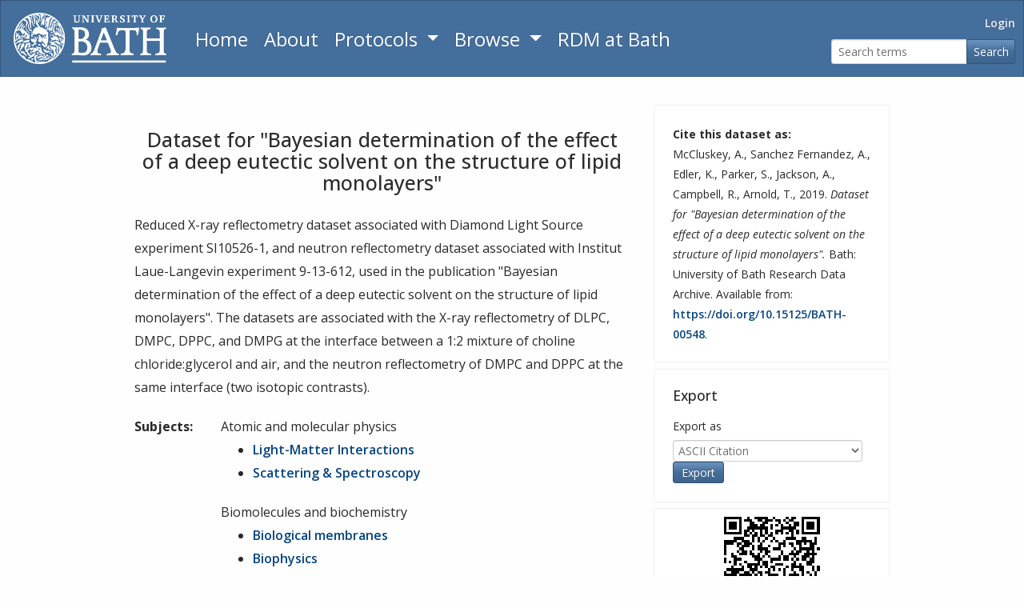

--- FILE ---
content_type: text/html; charset=utf-8
request_url: https://researchdata.bath.ac.uk/548/
body_size: 8710
content:
<!DOCTYPE html>
<html xmlns="http://www.w3.org/1999/xhtml" lang="en" ng-app="eprintsApp">
  <head>
    <meta http-equiv="X-UA-Compatible" content="IE=edge" />
    <meta name="viewport" content="width=device-width, initial-scale=1" />
    <title> Dataset for "Bayesian determination of the effect of a deep eutectic solvent on the structure of lipid monolayers"  - University of Bath Research Data Archive</title>
    <link rel="icon" href="/favicon.ico" type="image/x-icon" />
    <link rel="shortcut icon" href="/favicon.ico" type="image/x-icon" />
    <link rel="preconnect" href="https://fonts.googleapis.com" />
    <link rel="preconnect" href="https://fonts.gstatic.com" crossorigin="crossorigin" />
    <link rel="stylesheet" href="https://fonts.googleapis.com/css2?family=Open+Sans:ital,wght@0,300..800;1,300..800&amp;display=swap" />
    <meta content="548" name="eprints.eprintid" />
<meta content="122" name="eprints.rev_number" />
<meta content="archive" name="eprints.eprint_status" />
<meta name="eprints.userid" content="6573" />
<meta content="disk0/00/00/05/48" name="eprints.dir" />
<meta name="eprints.datestamp" content="2018-09-12 08:49:23" />
<meta content="2024-07-22 09:08:16" name="eprints.lastmod" />
<meta content="2019-02-26 09:30:07" name="eprints.status_changed" />
<meta content="data_collection" name="eprints.type" />
<meta content="show" name="eprints.metadata_visibility" />
<meta content="McCluskey, Andrew" name="eprints.creators_name" />
<meta content="Sanchez Fernandez, Adrian" name="eprints.creators_name" />
<meta name="eprints.creators_name" content="Edler, Karen" />
<meta content="Parker, Stephen" name="eprints.creators_name" />
<meta content="Jackson, Andrew" name="eprints.creators_name" />
<meta name="eprints.creators_name" content="Campbell, Richard" />
<meta name="eprints.creators_name" content="Arnold, Thomas" />
<meta name="eprints.creators_id" content="arm61@bath.ac.uk" />
<meta content="adrian.sanchez_fernandez@food.lth.se" name="eprints.creators_id" />
<meta content="k.edler@bath.ac.uk" name="eprints.creators_id" />
<meta content="s.c.parker@bath.ac.uk" name="eprints.creators_id" />
<meta name="eprints.creators_id" content="andrew.jackson@esss.se" />
<meta name="eprints.creators_id" content="richard.campbell@manchester.ac.uk" />
<meta name="eprints.creators_id" content="tom.arnold@esss.se" />
<meta content="0000-0003-3381-5911" name="eprints.creators_orcid" />
<meta content="0000-0002-0241-1191" name="eprints.creators_orcid" />
<meta content="0000-0001-5822-0127" name="eprints.creators_orcid" />
<meta content="0000-0003-3804-0975" name="eprints.creators_orcid" />
<meta name="eprints.creators_orcid" content="0000-0002-6296-0336" />
<meta content="0000-0002-6296-314X" name="eprints.creators_orcid" />
<meta content="0000-0001-7196-7831" name="eprints.creators_orcid" />
<meta name="eprints.creators_affiliation" content="University of Bath" />
<meta name="eprints.creators_affiliation" content="Lund University" />
<meta content="University of Bath" name="eprints.creators_affiliation" />
<meta name="eprints.creators_affiliation" content="University of Bath" />
<meta name="eprints.creators_affiliation" content="European Spallation Source" />
<meta content="University of Manchester" name="eprints.creators_affiliation" />
<meta name="eprints.creators_affiliation" content="European Spallation Source" />
<meta name="eprints.creators_contact" content="TRUE" />
<meta name="eprints.creators_contact" content="FALSE" />
<meta content="FALSE" name="eprints.creators_contact" />
<meta name="eprints.creators_contact" content="FALSE" />
<meta name="eprints.creators_contact" content="FALSE" />
<meta content="FALSE" name="eprints.creators_contact" />
<meta content="FALSE" name="eprints.creators_contact" />
<meta content="Dataset for &quot;Bayesian determination of the effect of a deep eutectic solvent on the structure of lipid monolayers&quot;" name="eprints.title" />
<meta name="eprints.subjects" content="BS0040" />
<meta name="eprints.subjects" content="BS0050" />
<meta name="eprints.subjects" content="BY0040" />
<meta name="eprints.subjects" content="BY0050" />
<meta name="eprints.subjects" content="CA0040" />
<meta content="GE0020" name="eprints.subjects" />
<meta name="eprints.subjects" content="GJ0090" />
<meta content="dept_chem" name="eprints.divisions" />
<meta name="eprints.abstract" content="Reduced X-ray reflectometry dataset associated with Diamond Light Source experiment SI10526-1, and neutron reflectometry dataset associated with Institut Laue-Langevin experiment 9-13-612, used in the publication &quot;Bayesian determination of the effect of a deep eutectic solvent on the structure of lipid monolayers&quot;. The datasets are associated with the X-ray reflectometry of DLPC, DMPC, DPPC, and DMPG at the interface between a 1:2 mixture of choline chloride:glycerol and air, and the neutron reflectometry of DMPC and DPPC at the same interface (two isotopic contrasts)." />
<meta content="2019-02-26" name="eprints.date" />
<meta content="University of Bath" name="eprints.publisher" />
<meta content="public" name="eprints.full_text_status" />
<meta name="eprints.dataurl_link" content="https://github.com/arm61/lipids_at_airdes" />
<meta name="eprints.dataurl_description" content="GitHub repository with code for full data analysis" />
<meta content="RightsHolder" name="eprints.corp_contributors_type" />
<meta content="University of Bath" name="eprints.corp_contributors_corpname" />
<meta content="University of Bath" name="eprints.funding_funder_name" />
<meta content="Diamond Light Source" name="eprints.funding_funder_name" />
<meta content="https://doi.org/10.13039/501100000835" name="eprints.funding_funder_id" />
<meta name="eprints.funding_funder_id" content="https://doi.org/10.13039/100011889" />
<meta name="eprints.funding_grant_id" content="STU0149" />
<meta content="Faculty of Science scholarship" name="eprints.funding_project_name" />
<meta content="Diamond Light Source studentship" name="eprints.funding_project_name" />
<meta content="Within this dataset are both X-ray reflectometry (XRR) and neutron reflectometry (NR) datasets. These were collected at the Diamond Light Source beamline I07 and Institut Laue Langevin instrument FIGARO respectively. 

The README.md file includes details of the specific lipid and surface pressure for each datafile." name="eprints.collection_method" />
<meta content="These data are presented as received following the experiment and the on-site data reduction process." name="eprints.provenance" />
<meta content="XRR measurements were taken on I07 at Diamond Light Source, at 12.5 keV photon energy using the double-crystal-deflector. 4 The reflected intensity was measured in a momentum transfer range from 0.018 Å=1 to 0.7 Å=1. The data were normalised with respect to the incident beam and the background was measured from off-specular reflection and subsequently subtracted. Samples were equilibrated for at least one hour and preserved under an argon atmosphere to minimise the adsorption of water by the subphase.

XRR data were collected for each of the lipids, DLPC, DMPC, DPPC and DMPG at four surface pressures (DLPC: 20, 25, 30, and 35 mNm=1, DMPC: 20, 25, 30, and 40 mNm=1 , DPPC: 15, 20, 25, and 30 mNm=1, DMPG: 15, 20, 25, and 30 mNm=1), as measured with an aluminium Wilhelmy plate; all measurements were conducted at 22 ◦C. The aluminium Wilhelmy plate was used over a traditional paper plate due to the low wetability of paper by the DES.

The NR experiments were performed on FIGARO at the Institut Laue-Langevin using the time-of-flight method. 5 Data at two incident angles of 0.62◦ and 3.8◦ were measured to provide a momentum transfer range from 0.005 Å=1 to 0.18 Å=1 . Two surface pressures for each system and contrast was measured (DMPC: 20 and 25 mNm=1 , DPPC: 15 and 20 mNm=1 ). Similar to the X-ray procedure, samples were given enough time to equilibrate (at least two hours), kept under an inert atmosphere, and all measurements were conducted at 22 ◦C." name="eprints.techinfo" />
<meta name="eprints.language" content="en" />
<meta name="eprints.version" content="1" />
<meta name="eprints.doi" content="10.15125/BATH-00548" />
<meta name="eprints.related_resources_link" content="https://doi.org/10.5281/zenodo.2577796" />
<meta content="https://doi.org/10.5291/ILL-DATA.9-13-612" name="eprints.related_resources_link" />
<meta content="https://doi.org/10.1039/C9CP00203K" name="eprints.related_resources_link" />
<meta name="eprints.related_resources_type" content="data" />
<meta name="eprints.related_resources_type" content="data" />
<meta content="pub" name="eprints.related_resources_type" />
<meta name="eprints.access_types" content="open" />
<meta name="eprints.citation" content="  McCluskey, A.,  Sanchez Fernandez, A.,  Edler, K.,  Parker, S.,  Jackson, A.,  Campbell, R.,  Arnold, T.,   2019. Dataset for &quot;Bayesian determination of the effect of a deep eutectic solvent on the structure of lipid monolayers&quot;.   Bath: University of Bath Research Data Archive. Available from: https://doi.org/10.15125/BATH-00548 &lt;https://doi.org/10.15125/BATH-00548&gt;. " />
<meta content="https://researchdata.bath.ac.uk/548/25/README.md" name="eprints.document_url" />
<meta content="https://researchdata.bath.ac.uk/548/26/lipids_at_airdes_data.zip" name="eprints.document_url" />
<link rel="schema.DC" href="http://purl.org/DC/elements/1.0/" />
<meta name="DC.relation" content="https://researchdata.bath.ac.uk/548/" />
<meta content="Dataset for &quot;Bayesian determination of the effect of a deep eutectic solvent on the structure of lipid monolayers&quot;" name="DC.title" />
<meta content="McCluskey, Andrew" name="DC.creator" />
<meta name="DC.creator" content="Sanchez Fernandez, Adrian" />
<meta name="DC.creator" content="Edler, Karen" />
<meta name="DC.creator" content="Parker, Stephen" />
<meta name="DC.creator" content="Jackson, Andrew" />
<meta name="DC.creator" content="Campbell, Richard" />
<meta content="Arnold, Thomas" name="DC.creator" />
<meta content="Light-Matter Interactions" name="DC.subject" />
<meta content="Scattering &amp; Spectroscopy" name="DC.subject" />
<meta content="Biological membranes" name="DC.subject" />
<meta content="Biophysics" name="DC.subject" />
<meta content="Surfaces and Interfaces" name="DC.subject" />
<meta name="DC.subject" content="Complex fluids and soft solids" />
<meta name="DC.subject" content="Statistics and Applied Probability" />
<meta name="DC.description" content="Reduced X-ray reflectometry dataset associated with Diamond Light Source experiment SI10526-1, and neutron reflectometry dataset associated with Institut Laue-Langevin experiment 9-13-612, used in the publication &quot;Bayesian determination of the effect of a deep eutectic solvent on the structure of lipid monolayers&quot;. The datasets are associated with the X-ray reflectometry of DLPC, DMPC, DPPC, and DMPG at the interface between a 1:2 mixture of choline chloride:glycerol and air, and the neutron reflectometry of DMPC and DPPC at the same interface (two isotopic contrasts)." />
<meta content="Within this dataset are both X-ray reflectometry (XRR) and neutron reflectometry (NR) datasets. These were collected at the Diamond Light Source beamline I07 and Institut Laue Langevin instrument FIGARO respectively. 

The README.md file includes details of the specific lipid and surface pressure for each datafile." name="DC.description" />
<meta content="These data are presented as received following the experiment and the on-site data reduction process." name="DC.description" />
<meta content="XRR measurements were taken on I07 at Diamond Light Source, at 12.5 keV photon energy using the double-crystal-deflector. 4 The reflected intensity was measured in a momentum transfer range from 0.018 Å=1 to 0.7 Å=1. The data were normalised with respect to the incident beam and the background was measured from off-specular reflection and subsequently subtracted. Samples were equilibrated for at least one hour and preserved under an argon atmosphere to minimise the adsorption of water by the subphase.

XRR data were collected for each of the lipids, DLPC, DMPC, DPPC and DMPG at four surface pressures (DLPC: 20, 25, 30, and 35 mNm=1, DMPC: 20, 25, 30, and 40 mNm=1 , DPPC: 15, 20, 25, and 30 mNm=1, DMPG: 15, 20, 25, and 30 mNm=1), as measured with an aluminium Wilhelmy plate; all measurements were conducted at 22 ◦C. The aluminium Wilhelmy plate was used over a traditional paper plate due to the low wetability of paper by the DES.

The NR experiments were performed on FIGARO at the Institut Laue-Langevin using the time-of-flight method. 5 Data at two incident angles of 0.62◦ and 3.8◦ were measured to provide a momentum transfer range from 0.005 Å=1 to 0.18 Å=1 . Two surface pressures for each system and contrast was measured (DMPC: 20 and 25 mNm=1 , DPPC: 15 and 20 mNm=1 ). Similar to the X-ray procedure, samples were given enough time to equilibrate (at least two hours), kept under an inert atmosphere, and all measurements were conducted at 22 ◦C." name="DC.description" />
<meta name="DC.publisher" content="University of Bath" />
<meta content="2019-02-26" name="DC.date" />
<meta content="Data Collection" name="DC.type" />
<meta name="DC.format" content="other" />
<meta content="en" name="DC.language" />
<meta name="DC.rights" content="cc_by_sa" />
<meta content="https://researchdata.bath.ac.uk/548/25/README.md" name="DC.identifier" />
<meta name="DC.format" content="other" />
<meta name="DC.language" content="en" />
<meta name="DC.rights" content="cc_by" />
<meta content="https://researchdata.bath.ac.uk/548/26/lipids_at_airdes_data.zip" name="DC.identifier" />
<meta name="DC.identifier" content="  McCluskey, A.,  Sanchez Fernandez, A.,  Edler, K.,  Parker, S.,  Jackson, A.,  Campbell, R.,  Arnold, T.,   2019. Dataset for &quot;Bayesian determination of the effect of a deep eutectic solvent on the structure of lipid monolayers&quot;.   Bath: University of Bath Research Data Archive. Available from: https://doi.org/10.15125/BATH-00548 &lt;https://doi.org/10.15125/BATH-00548&gt;. " />
<meta name="DC.identifier" content="10.15125/BATH-00548" />
<meta name="DC.language" content="en" />
<script type="application/ld+json">{"@context":"http://schema.org/","@id":"https://doi.org/10.15125/BATH-00548","@type":"Dataset","copyrightHolder":[{"@type":"Organization","name":"University of Bath"}],"creator":[{"@type":"Person","familyName":"McCluskey","givenName":"Andrew","name":"Andrew McCluskey","sameAs":"http://orcid.org/0000-0003-3381-5911"},{"@type":"Person","familyName":"Sanchez Fernandez","givenName":"Adrian","name":"Adrian Sanchez Fernandez","sameAs":"http://orcid.org/0000-0002-0241-1191"},{"@type":"Person","familyName":"Edler","givenName":"Karen","name":"Karen Edler","sameAs":"http://orcid.org/0000-0001-5822-0127"},{"@type":"Person","familyName":"Parker","givenName":"Stephen","name":"Stephen Parker","sameAs":"http://orcid.org/0000-0003-3804-0975"},{"@type":"Person","familyName":"Jackson","givenName":"Andrew","name":"Andrew Jackson","sameAs":"http://orcid.org/0000-0002-6296-0336"},{"@type":"Person","familyName":"Campbell","givenName":"Richard","name":"Richard Campbell","sameAs":"http://orcid.org/0000-0002-6296-314X"},{"@type":"Person","familyName":"Arnold","givenName":"Thomas","name":"Thomas Arnold","sameAs":"http://orcid.org/0000-0001-7196-7831"}],"datePublished":"2019-02-26","description":"Reduced X-ray reflectometry dataset associated with Diamond Light Source experiment SI10526-1, and neutron reflectometry dataset associated with Institut Laue-Langevin experiment 9-13-612, used in the publication \"Bayesian determination of the effect of a deep eutectic solvent on the structure of lipid monolayers\". The datasets are associated with the X-ray reflectometry of DLPC, DMPC, DPPC, and DMPG at the interface between a 1:2 mixture of choline chloride:glycerol and air, and the neutron reflectometry of DMPC and DPPC at the same interface (two isotopic contrasts).","distribution":[{"@type":"DataDownload","contentUrl":"https://researchdata.bath.ac.uk/548/25/README.md","encodingFormat":"text/plain","license":"https://creativecommons.org/licenses/by-sa/4.0/"},{"@type":"DataDownload","contentUrl":"https://researchdata.bath.ac.uk/548/26/lipids_at_airdes_data.zip","encodingFormat":"application/zip","license":"https://creativecommons.org/licenses/by/4.0/"}],"funder":[{"@type":"Organization","identifier":"https://doi.org/10.13039/501100000835","name":"University of Bath"},{"@type":"Organization","identifier":"https://doi.org/10.13039/100011889","name":"Diamond Light Source"}],"inLanguage":"en","includedInDataCatalog":{"@type":"DataCatalog","name":"University of Bath Research Data Archive","url":"https://researchdata.bath.ac.uk"},"keywords":["Light-Matter Interactions","Scattering &amp; Spectroscopy","Biological membranes","Biophysics","Surfaces and Interfaces","Complex fluids and soft solids","Statistics and Applied Probability"],"name":"Dataset for \"Bayesian determination of the effect of a deep eutectic solvent on the structure of lipid monolayers\"","publisher":{"@type":"Organization","name":"University of Bath"},"sameAs":"https://researchdata.bath.ac.uk/548/","schemaVersion":"https://schema.org/version/9.0/","spatialCoverage":{"@type":"Place"},"url":"https://doi.org/10.15125/BATH-00548","version":1}</script>
<link rel="canonical" href="https://researchdata.bath.ac.uk/548/" />
<link title="OpenURL ContextObject" href="https://researchdata.bath.ac.uk/cgi/export/eprint/548/ContextObject/bata-eprint-548.xml" type="text/xml; charset=utf-8" rel="alternate" />
<link rel="alternate" href="https://researchdata.bath.ac.uk/cgi/export/eprint/548/RDFN3/bata-eprint-548.n3" type="text/n3" title="RDF+N3" />
<link rel="alternate" href="https://researchdata.bath.ac.uk/cgi/export/eprint/548/UBDC/bata-eprint-548.txt" type="text/plain; charset=utf-8" title="Dublin Core" />
<link title="JSON-LD for Datasets" href="https://researchdata.bath.ac.uk/cgi/export/eprint/548/UBJSONLD/bata-eprint-548.js" type="application/json; charset=utf-8" rel="alternate" />
<link rel="alternate" title="Refer" type="text/plain" href="https://researchdata.bath.ac.uk/cgi/export/eprint/548/Refer/bata-eprint-548.refer" />
<link title="ASCII Citation" href="https://researchdata.bath.ac.uk/cgi/export/eprint/548/Text/bata-eprint-548.txt" type="text/plain; charset=utf-8" rel="alternate" />
<link type="text/csv; charset=utf-8" href="https://researchdata.bath.ac.uk/cgi/export/eprint/548/CSV/bata-eprint-548.csv" title="Multiline CSV" rel="alternate" />
<link rel="alternate" href="https://researchdata.bath.ac.uk/cgi/export/eprint/548/COinS/bata-eprint-548.txt" type="text/plain; charset=utf-8" title="OpenURL ContextObject in Span" />
<link rel="alternate" href="https://researchdata.bath.ac.uk/cgi/export/eprint/548/JSON/bata-eprint-548.js" type="application/json; charset=utf-8" title="JSON" />
<link rel="alternate" href="https://researchdata.bath.ac.uk/cgi/export/eprint/548/DataCiteXML/bata-eprint-548.xml" type="application/xml; charset=utf-8" title="DataCite XML (v4.5)" />
<link rel="alternate" href="https://researchdata.bath.ac.uk/cgi/export/eprint/548/MODS/bata-eprint-548.xml" type="text/xml; charset=utf-8" title="MODS" />
<link title="BibTeX" href="https://researchdata.bath.ac.uk/cgi/export/eprint/548/BibTeX/bata-eprint-548.bib" type="text/plain; charset=utf-8" rel="alternate" />
<link title="METS" href="https://researchdata.bath.ac.uk/cgi/export/eprint/548/METS/bata-eprint-548.xml" type="text/xml; charset=utf-8" rel="alternate" />
<link title="RDF+XML" href="https://researchdata.bath.ac.uk/cgi/export/eprint/548/RDFXML/bata-eprint-548.rdf" type="application/rdf+xml" rel="alternate" />
<link rel="alternate" href="https://researchdata.bath.ac.uk/cgi/export/eprint/548/DataCiteJSON/bata-eprint-548.json" type="application/json; charset=utf-8" title="DataCite JSON (v4.5)" />
<link rel="alternate" href="https://researchdata.bath.ac.uk/cgi/export/eprint/548/XML/bata-eprint-548.xml" type="application/vnd.eprints.data+xml; charset=utf-8" title="EP3 XML" />
<link rel="alternate" href="https://researchdata.bath.ac.uk/cgi/export/eprint/548/RIS/bata-eprint-548.ris" type="text/plain" title="Reference Manager" />
<link type="text/plain" href="https://researchdata.bath.ac.uk/cgi/export/eprint/548/RDFNT/bata-eprint-548.nt" title="RDF+N-Triples" rel="alternate" />
<link title="Simple Metadata" href="https://researchdata.bath.ac.uk/cgi/export/eprint/548/Simple/bata-eprint-548.txt" type="text/plain; charset=utf-8" rel="alternate" />
<link title="Atom" href="https://researchdata.bath.ac.uk/cgi/export/eprint/548/Atom/bata-eprint-548.xml" type="application/atom+xml;charset=utf-8" rel="alternate" />
<link type="text/xml; charset=utf-8" href="https://researchdata.bath.ac.uk/cgi/export/eprint/548/DIDL/bata-eprint-548.xml" title="MPEG-21 DIDL" rel="alternate" />
<link title="EndNote" href="https://researchdata.bath.ac.uk/cgi/export/eprint/548/EndNote/bata-eprint-548.enw" type="text/plain; charset=utf-8" rel="alternate" />
<link rel="alternate" href="https://researchdata.bath.ac.uk/cgi/export/eprint/548/HTML/bata-eprint-548.html" type="text/html; charset=utf-8" title="HTML Citation" />
<link rel="Top" href="https://researchdata.bath.ac.uk/" />
    <link rel="Sword" href="https://researchdata.bath.ac.uk/sword-app/servicedocument" />
    <link rel="SwordDeposit" href="https://researchdata.bath.ac.uk/id/contents" />
    <link rel="Search" type="text/html" href="https://researchdata.bath.ac.uk/cgi/search" />
    <link rel="Search" type="application/opensearchdescription+xml" href="https://researchdata.bath.ac.uk/cgi/opensearchdescription" title="University of Bath Research Data Archive" />
    <script type="text/javascript" src="https://www.google.com/jsapi">
//padder
</script><script type="text/javascript">
// <![CDATA[
google.load("visualization", "1", {packages:["corechart", "geochart"]});
// ]]></script><script type="text/javascript">
// <![CDATA[
var eprints_http_root = "https://researchdata.bath.ac.uk";
var eprints_http_cgiroot = "https://researchdata.bath.ac.uk/cgi";
var eprints_oai_archive_id = "researchdata.bath.ac.uk";
var eprints_logged_in = false;
var eprints_logged_in_userid = 0; 
var eprints_logged_in_username = ""; 
var eprints_logged_in_usertype = ""; 
var eprints_lang_id = "en";
// ]]></script>
    <style type="text/css">.ep_logged_in { display: none }</style>
    <link rel="stylesheet" type="text/css" href="/style/auto-3.4.7.css?1757661597" />
    <script type="text/javascript" src="/javascript/auto-3.4.7.js?1757662670">
//padder
</script>
    <!--[if lte IE 6]>
        <link rel="stylesheet" type="text/css" href="/style/ie6.css" />
   <![endif]-->
    <meta name="Generator" content="EPrints 3.4.7" />
    <meta http-equiv="Content-Type" content="text/html; charset=UTF-8" />
    <meta http-equiv="Content-Language" content="en" />
    
    <script type="text/javascript" async="async" src="https://www.googletagmanager.com/gtag/js?id=G-W2P02FBYH0">
//padder
</script><script type="text/javascript">
// <![CDATA[
window.dataLayer = window.dataLayer || [];
function gtag(){dataLayer.push(arguments);}
gtag('js', new Date());

gtag('config', 'G-W2P02FBYH0', { cookie_flags: 'SameSite=None;Secure' });
// ]]></script>
  </head>
  <body>
    
    <div class="row no-gutters">
    <div class="col-12">
      <nav class="navbar navbar-expand-md navbar-dark bg-primary ep_noprint">
        <a href="https://www.bath.ac.uk/" aria-label="University of Bath" class="navbar-brand ep_tm_site_logo">
          <img alt="University of Bath" src="/images/uob-logo-white-transparent.png" />
        </a>
        <button class="navbar-toggler" type="button" data-toggle="collapse" data-target="#navbarNav" aria-controls="navbarNav" aria-expanded="false" aria-label="Toggle navigation">
          <span class="navbar-toggler-icon"></span>
        </button>
        <div class="collapse navbar-collapse" id="navbarNav">
          <ul class="nav navbar-pills flex-column flex-sm-row">
            <li class="nav-item">
              <a href="https://researchdata.bath.ac.uk" aria-label="Return to homepage" class="nav-link mainnav-link">
                Home
              </a>
            </li>
            <li class="nav-item">
              <a href="https://researchdata.bath.ac.uk/information.html" aria-label="About the Archive" class="nav-link mainnav-link">
                About
              </a>
            </li>
            <li class="nav-item dropdown">
              <a class="nav-link dropdown-toggle mainnav-link" data-toggle="dropdown" href="https://researchdata.bath.ac.uk/protocols/" role="button" aria-label="Read Archive Protocols" aria-haspopup="true" aria-expanded="false">
                Protocols
                </a>
              <div id="views_menu" class="dropdown-menu">
                <a class="dropdown-item" href="https://researchdata.bath.ac.uk/protocols/accessibility/">
                  Accessibility
                </a>
                <a class="dropdown-item" href="https://researchdata.bath.ac.uk/protocols/collection-development/">
                  Collection Development
                </a>
                <a class="dropdown-item" href="https://researchdata.bath.ac.uk/protocols/data-deposit-agreement/">
                  Data Deposit Agreement
                </a>
                <a class="dropdown-item" href="https://researchdata.bath.ac.uk/protocols/licences/">
                  Licences
                </a>
                <a class="dropdown-item" href="https://researchdata.bath.ac.uk/protocols/metadata/">
                  Metadata
                </a>
                <a class="dropdown-item" href="https://researchdata.bath.ac.uk/protocols/preservation/">
                  Preservation
                </a>
                <a class="dropdown-item" href="https://researchdata.bath.ac.uk/protocols/retention/">
                  Retention
                </a>
              </div>
            </li>
            <li class="nav-item dropdown">
              <a class="nav-link dropdown-toggle mainnav-link" data-toggle="dropdown" href="https://researchdata.bath.ac.uk/view" role="button" aria-label="Browse the archive by category" aria-haspopup="true" aria-expanded="false">
                Browse
                </a>
              <div id="views_menu" class="dropdown-menu">
                <a class="dropdown-item" href="https://researchdata.bath.ac.uk/view/year/">
                  Browse by 
                  Year
                </a>
                <a class="dropdown-item" href="https://researchdata.bath.ac.uk/view/subjects/">
                  Browse by 
                  Subject
                </a>
                <a class="dropdown-item" href="https://researchdata.bath.ac.uk/view/divisions/">
                  Browse by 
                  Department
                </a>
                <a class="dropdown-item" href="https://researchdata.bath.ac.uk/view/research_centres/">
                  Browse by 
                  Research Centre/Institute
                </a>
                <a class="dropdown-item" href="https://researchdata.bath.ac.uk/view/creators/">
                  Browse by 
                  Creator/Contributor
                </a>
                <a class="dropdown-item" href="https://researchdata.bath.ac.uk/view/funders/">
                  Browse by 
                  Funder
                </a>
              </div>
            </li>
            <li class="nav-item">
              <a href="https://library.bath.ac.uk/research-data/" aria-label="Research Data Management Guidance from the University of Bath" class="nav-link mainnav-link">
                RDM at Bath
              </a>
            </li>
          </ul>
          <div class="ml-auto ub-user-search"><ul class="navbar-pills nav flex-column flex-sm-row justify-content-end login-status"><li class="nav-item"><a class="nav-link text-light" href="https://researchdata.bath.ac.uk/cgi/users/home">Login</a></li></ul><div><form class="form-inline justify-content-end" role="search" method="get" accept-charset="utf-8" action="https://researchdata.bath.ac.uk/cgi/search" aria-label="Simple search for datasets"><div class="input-group"><input class="form-control" type="text" placeholder="Search terms" name="q" aria-label="Search terms" /><div class="input-group-append"><button type="submit" class="btn btn-primary" id="searchbutton" name="_action_search" value="Search">Search</button></div></div><input type="hidden" name="_action_search" value="Search" /><input type="hidden" name="_order" value="bytitle" /><input type="hidden" name="basic_srchtype" value="ALL" /><input type="hidden" name="_satisfyall" value="ALL" /></form></div></div>
        </div><!--/.nav-collapse -->
      </nav>
    </div>
    </div>

    <div class="row no-gutters">
      <div class="col-12">
        
      </div>
    </div>

    <div>
      <div class="ep_tm_page_content">
        
        <div class="ep_summary_content"><div class="ep_summary_content_top"></div><div class="ep_summary_content_left"></div><div class="ep_summary_content_right"></div><div class="ep_summary_content_main">
  <div class="container">
    <div class="row">
      <!-- Row 1, main column -->
      <div class="col-xs-12 col-lg-8 d-flex align-items-stretch">
        <div class="row align-content-around flex-wrap">
          <div class="col-12">
            <h1>Dataset for "Bayesian determination of the effect of a deep eutectic solvent on the structure of lipid monolayers"</h1>
          </div>
        
        
        
          <div class="col-12">
            <div id="ub_rd_abstract"><p class="ep_field_para">Reduced X-ray reflectometry dataset associated with Diamond Light Source experiment SI10526-1, and neutron reflectometry dataset associated with Institut Laue-Langevin experiment 9-13-612, used in the publication "Bayesian determination of the effect of a deep eutectic solvent on the structure of lipid monolayers". The datasets are associated with the X-ray reflectometry of DLPC, DMPC, DPPC, and DMPG at the interface between a 1:2 mixture of choline chloride:glycerol and air, and the neutron reflectometry of DMPC and DPPC at the same interface (two isotopic contrasts).</p></div>
          </div>
        
        
        
          <div class="col-xs-12 col-md-2 ub_rd_fieldname">
            Subjects:
          </div>
          <div class="col-xs-12 col-md-10 ub_rd_classification">
          
            <div>Atomic and molecular physics</div>
            <ul>
              <li><a href="https://researchdata.bath.ac.uk/view/subjects/BS0040.html">Light-Matter Interactions</a></li>
            
              <li><a href="https://researchdata.bath.ac.uk/view/subjects/BS0050.html">Scattering &amp; Spectroscopy</a></li>
            </ul>
          
            <div>Biomolecules and biochemistry</div>
            <ul>
              <li><a href="https://researchdata.bath.ac.uk/view/subjects/BY0040.html">Biological membranes</a></li>
            
              <li><a href="https://researchdata.bath.ac.uk/view/subjects/BY0050.html">Biophysics</a></li>
            </ul>
          
            <div>Catalysis and surfaces</div>
            <ul>
              <li><a href="https://researchdata.bath.ac.uk/view/subjects/CA0040.html">Surfaces and Interfaces</a></li>
            </ul>
          
            <div>Materials sciences</div>
            <ul>
              <li><a href="https://researchdata.bath.ac.uk/view/subjects/GE0020.html">Complex fluids and soft solids</a></li>
            </ul>
          
            <div>Mathematical sciences</div>
            <ul>
              <li><a href="https://researchdata.bath.ac.uk/view/subjects/GJ0090.html">Statistics and Applied Probability</a></li>
            </ul>
          
          </div>
        
        
        </div>
      </div>
      <!-- Row 1, sidebar -->
      <div class="col-xs-12 col-lg-4 card-columns ub_rd_cards">
        <div class="card">
          <div class="card-body">
            <p class="card-text"><span class="ub_rd_fieldname">Cite this dataset as:</span><br />
              

  McCluskey, A.,

  Sanchez Fernandez, A.,

  Edler, K.,

  Parker, S.,

  Jackson, A.,

  Campbell, R.,

  Arnold, T.,


2019.
<em>Dataset for "Bayesian determination of the effect of a deep eutectic solvent on the structure of lipid monolayers".</em>


Bath: University of Bath Research Data Archive.
Available from: <a href="https://doi.org/10.15125/BATH-00548">https://doi.org/10.15125/BATH-00548</a>.

            </p>
          </div>
        </div>
        <div class="card">
          <div class="card-body">
            <h2 class="h3 card-title">Export</h2>
            <div style="ep_block"><form action="/cgi/export_redirect2" method="get" accept-charset="utf-8"><input name="dataobj" value="548" type="hidden" id="dataobj" /><label for="export-format">Export as</label> <select class="ub_export_bar" id="export-format" name="format"><option value="Text">ASCII Citation</option><option value="Atom">Atom</option><option value="BibTeX">BibTeX</option><option value="DataCiteJSON">DataCite JSON (v4.5)</option><option value="DataCiteXML">DataCite XML (v4.5)</option><option value="UBDC">Dublin Core</option><option value="XML">EP3 XML</option><option value="EndNote">EndNote</option><option value="HTML">HTML Citation</option><option value="JSON">JSON</option><option value="UBJSONLD">JSON-LD for Datasets</option><option value="METS">METS</option><option value="MODS">MODS</option><option value="DIDL">MPEG-21 DIDL</option><option value="CSV">Multiline CSV</option><option value="ContextObject">OpenURL ContextObject</option><option value="COinS">OpenURL ContextObject in Span</option><option value="RDFNT">RDF+N-Triples</option><option value="RDFN3">RDF+N3</option><option value="RDFXML">RDF+XML</option><option value="Refer">Refer</option><option value="RIS">Reference Manager</option><option value="Simple">Simple Metadata</option></select><input class="ep_form_action_button" value="Export" type="submit" /></form></div>
          </div>
        </div>
        <div class="card" style="text-align:center;" id="qrcode">
        </div>
      </div>
    </div>
    <div class="row">
      <!-- Row 2, main column -->
      <div class="col-xs-12 col-lg-8 ub_rd_cards">
      
      
      
        <div class="card">
          <div class="card-body">
          
            <h2 class="h3 card-title">Data</h2>
          
            <div class="card-text row">
              <div class="col-xs-12 col-md-6">
                <p><a href="https://researchdata.bath.ac.uk/548/26/lipids_at_airdes_data.zip">lipids_at_airdes_data.zip</a><br /><span class="ub-file-type">application/zip (40kB)</span><br /><span class="ub-license">Creative Commons: Attribution 4.0</span></p>
              </div>
              <div class="col-xs-12 col-md-6">
                <p></p>
              </div>
            </div>
          
          
          
          
          
          
            <p class="card-text"><a href="https://github.com/arm61/lipids_at_airdes">GitHub repository with code for full data analysis</a></p>
          
          
          </div>
        </div>
      
      
      
        <div class="card">
          <div class="card-body">
            <h2 class="h3 card-title">Creators</h2>
          
            <div class="card-text row">
              <div class="col-xs-12 col-md-6">
                <p><span class="ub_rd_fieldname"><a href="https://researchdata.bath.ac.uk/view/creators/McCluskey=3AAndrew=3A=3A.html"><span class="person_name">Andrew McCluskey</span></a></span>
                  
                  <br /><span class="ub-affiliation">University of Bath</span>
                </p>
              </div>
              <div class="col-xs-12 col-md-6">
                <p><a href="https://orcid.org/0000-0003-3381-5911" class="orcid">0000-0003-3381-5911</a></p>
              </div>
            </div>
          
            <div class="card-text row">
              <div class="col-xs-12 col-md-6">
                <p><span class="ub_rd_fieldname"><a href="https://researchdata.bath.ac.uk/view/creators/Sanchez_Fernandez=3AAdrian=3A=3A.html"><span class="person_name">Adrian Sanchez Fernandez</span></a></span>
                  
                  <br /><span class="ub-affiliation">Lund University</span>
                </p>
              </div>
              <div class="col-xs-12 col-md-6">
                <p><a class="orcid" href="https://orcid.org/0000-0002-0241-1191">0000-0002-0241-1191</a></p>
              </div>
            </div>
          
            <div class="card-text row">
              <div class="col-xs-12 col-md-6">
                <p><span class="ub_rd_fieldname"><a href="https://researchdata.bath.ac.uk/view/creators/Edler=3AKaren=3A=3A.html"><span class="person_name">Karen Edler</span></a></span>
                  
                  <br /><span class="ub-affiliation">University of Bath</span>
                </p>
              </div>
              <div class="col-xs-12 col-md-6">
                <p><a href="https://orcid.org/0000-0001-5822-0127" class="orcid">0000-0001-5822-0127</a></p>
              </div>
            </div>
          
            <div class="card-text row">
              <div class="col-xs-12 col-md-6">
                <p><span class="ub_rd_fieldname"><a href="https://researchdata.bath.ac.uk/view/creators/Parker=3AStephen=3A=3A.html"><span class="person_name">Stephen Parker</span></a></span>
                  
                  <br /><span class="ub-affiliation">University of Bath</span>
                </p>
              </div>
              <div class="col-xs-12 col-md-6">
                <p><a href="https://orcid.org/0000-0003-3804-0975" class="orcid">0000-0003-3804-0975</a></p>
              </div>
            </div>
          
            <div class="card-text row">
              <div class="col-xs-12 col-md-6">
                <p><span class="ub_rd_fieldname"><a href="https://researchdata.bath.ac.uk/view/creators/Jackson=3AAndrew=3A=3A.html"><span class="person_name">Andrew Jackson</span></a></span>
                  
                  <br /><span class="ub-affiliation">European Spallation Source</span>
                </p>
              </div>
              <div class="col-xs-12 col-md-6">
                <p><a href="https://orcid.org/0000-0002-6296-0336" class="orcid">0000-0002-6296-0336</a></p>
              </div>
            </div>
          
            <div class="card-text row">
              <div class="col-xs-12 col-md-6">
                <p><span class="ub_rd_fieldname"><a href="https://researchdata.bath.ac.uk/view/creators/Campbell=3ARichard=3A=3A.html"><span class="person_name">Richard Campbell</span></a></span>
                  
                  <br /><span class="ub-affiliation">University of Manchester</span>
                </p>
              </div>
              <div class="col-xs-12 col-md-6">
                <p><a href="https://orcid.org/0000-0002-6296-314X" class="orcid">0000-0002-6296-314X</a></p>
              </div>
            </div>
          
            <div class="card-text row">
              <div class="col-xs-12 col-md-6">
                <p><span class="ub_rd_fieldname"><a href="https://researchdata.bath.ac.uk/view/creators/Arnold=3AThomas=3A=3A.html"><span class="person_name">Thomas Arnold</span></a></span>
                  
                  <br /><span class="ub-affiliation">European Spallation Source</span>
                </p>
              </div>
              <div class="col-xs-12 col-md-6">
                <p><a class="orcid" href="https://orcid.org/0000-0001-7196-7831">0000-0001-7196-7831</a></p>
              </div>
            </div>
          
          
          </div>
        </div>
      
      
        <div class="card">
          <div class="card-body">
            <h2 class="h3 card-title">Contributors</h2>
          
          
          
            <div class="card-text row">
              <div class="col-12">
                <p><span class="ub_rd_fieldname">University of Bath</span>
                  <br /><span class="ub-contrib-role">Rights Holder</span>
                </p>
              </div>
            </div>
          
          
          </div>
        </div>
      
      
      
        <div class="card scroll-card">
          <div class="card-body">
            <h2 class="h3 card-title">Documentation</h2>
            
            
              <div class="card-text row">
                <div class="col-xs-12 col-md-4">
                  <p><span class="ub_rd_fieldname">Data collection method:</span></p>
                </div>
                <div class="col-xs-12 col-md-8">
                  <p class="ub_rd_longfield">Within this dataset are both X-ray reflectometry (XRR) and neutron reflectometry (NR) datasets. These were collected at the Diamond Light Source beamline I07 and Institut Laue Langevin instrument FIGARO respectively. &#13;
&#13;
The README.md file includes details of the specific lipid and surface pressure for each datafile.</p>
                </div>
              </div>
            
            
            
              <div class="card-text row">
                <div class="col-xs-12 col-md-4">
                  <p><span class="ub_rd_fieldname">Data processing and preparation activities:</span></p>
                </div>
                <div class="col-xs-12 col-md-8">
                  <p class="ub_rd_longfield">These data are presented as received following the experiment and the on-site data reduction process.</p>
                </div>
              </div>
            
            
            
              <div class="card-text row">
                <div class="col-xs-12 col-md-4">
                  <p><span class="ub_rd_fieldname">Technical details and requirements:</span></p>
                </div>
                <div class="col-xs-12 col-md-8">
                  <p class="ub_rd_longfield">XRR measurements were taken on I07 at Diamond Light Source, at 12.5 keV photon energy using the double-crystal-deflector. 4 The reflected intensity was measured in a momentum transfer range from 0.018 Å=1 to 0.7 Å=1. The data were normalised with respect to the incident beam and the background was measured from off-specular reflection and subsequently subtracted. Samples were equilibrated for at least one hour and preserved under an argon atmosphere to minimise the adsorption of water by the subphase.&#13;
&#13;
XRR data were collected for each of the lipids, DLPC, DMPC, DPPC and DMPG at four surface pressures (DLPC: 20, 25, 30, and 35 mNm=1, DMPC: 20, 25, 30, and 40 mNm=1 , DPPC: 15, 20, 25, and 30 mNm=1, DMPG: 15, 20, 25, and 30 mNm=1), as measured with an aluminium Wilhelmy plate; all measurements were conducted at 22 ◦C. The aluminium Wilhelmy plate was used over a traditional paper plate due to the low wetability of paper by the DES.&#13;
&#13;
The NR experiments were performed on FIGARO at the Institut Laue-Langevin using the time-of-flight method. 5 Data at two incident angles of 0.62◦ and 3.8◦ were measured to provide a momentum transfer range from 0.005 Å=1 to 0.18 Å=1 . Two surface pressures for each system and contrast was measured (DMPC: 20 and 25 mNm=1 , DPPC: 15 and 20 mNm=1 ). Similar to the X-ray procedure, samples were given enough time to equilibrate (at least two hours), kept under an inert atmosphere, and all measurements were conducted at 22 ◦C.</p>
                </div>
              </div>
            
            
            
            
            
          </div>
        </div>
      
      
        <div class="card">
          <div class="card-body">
            <h2 class="h3 card-title">Documentation Files</h2>
          
            <div class="card-text row">
              <div class="col-xs-12 col-md-6">
                <p><a href="https://researchdata.bath.ac.uk/548/25/README.md">README.md</a><br /><span class="ub-file-type">text/plain (2kB)</span><br /><span class="ub-license">Creative Commons: Attribution-Share Alike 4.0</span></p>
              </div>
              <div class="col-xs-12 col-md-6">
                <p></p>
              </div>
            </div>
          
          </div>
        </div>
      
      
      
      
      
      
      
        <div class="card">
          <div class="card-body">
            <h2 class="h3 card-title">Funders</h2>
          
            <div class="card-text row">
              <div class="col-xs-12 col-md-6">
                <p><span class="ub_rd_fieldname">University of Bath</span>
                  <br /><span class="ub-funding-id"><a href="https://doi.org/10.13039/501100000835">https://doi.org/10.13039/501100000835</a></span>
                </p>
              </div>
              <div class="col-xs-12 col-md-6">
                <p>Faculty of Science scholarship
                  
                </p>
              </div>
            </div>
          
            <div class="card-text row">
              <div class="col-xs-12 col-md-6">
                <p><span class="ub_rd_fieldname">Diamond Light Source</span>
                  <br /><span class="ub-funding-id"><a href="https://doi.org/10.13039/100011889">https://doi.org/10.13039/100011889</a></span>
                </p>
              </div>
              <div class="col-xs-12 col-md-6">
                <p>Diamond Light Source studentship
                  <br /><span class="ub-funding-id">STU0149</span>
                </p>
              </div>
            </div>
          
          </div>
        </div>
      
      </div>
      <!-- Row 2, sidebar -->
      <div class="col-xs-12 col-lg-4 card-columns ub_rd_cards">
        <div class="card">
          <div class="card-body">
            <h2 class="h3 card-title">Publication details</h2>
          
            <p class="card-text">
            
              <span class="ub_rd_fieldname">Publication date:</span> 26 February 2019
            
              <br /><span class="ub_rd_fieldname">by:</span> University of Bath
            
            </p>
          
          
            <p class="card-text"><span class="ub_rd_fieldname">Version:</span> 1</p>
          
          
          
          
          
            <p class="card-text"><span class="ub_rd_fieldname">DOI:</span> <span id="doi"><a href="https://doi.org/10.15125/BATH-00548">https://doi.org/10.15125/BATH-00548</a></span></p>
          
            <p class="card-text"><span class="ub_rd_fieldname">URL for this record:</span> <span id="uri"><a href="https://researchdata.bath.ac.uk/548">https://researchdata.bath.ac.uk/548</a></span>
            </p>
          </div>
        </div>
      
        <div class="card">
          <div class="card-body">
            <h2 class="h3 card-title">Related papers and books</h2>
          
            <p class="card-text">


    <span class="person_name">McCluskey, A. R.</span>, <span class="person_name">Sanchez-Fernandez, A.</span>, <span class="person_name">Edler, K. J.</span>, <span class="person_name">Parker, S. C.</span>, <span class="person_name">Jackson, A. J.</span>, <span class="person_name">Campbell, R. A.</span>, and <span class="person_name">Arnold, T.</span>,
  
2019.

  
      Bayesian determination of the effect of a deep eutectic solvent on the structure of lipid monolayers.
    


    <em>Physical Chemistry Chemical Physics</em>, 21(11), 6133-6141.
  
Available from: <a href="https://doi.org/10.1039/c9cp00203k">https://doi.org/10.1039/c9cp00203k</a>.

</p>
          
          </div>
        </div>
      
      
      
        <div class="card">
          <div class="card-body">
            <h2 class="h3 card-title">Related datasets and code</h2>
          
            <p class="card-text">


    <span class="person_name">McCluskey, A. R.</span>, <span class="person_name">Sanchez-Fernandez, A.</span>, <span class="person_name">Edler, K. J.</span>, <span class="person_name">Parker, S. C.</span>, <span class="person_name">Jackson Andrew, J.</span>, <span class="person_name">Campbell, R. A.</span>, and <span class="person_name">Arnold, T.</span>,
  
2019.

  
      <em>lipids_at_airdes.</em>
    


    
    
    
    Version 1.0.
    
    Zenodo.
  
Available from: <a href="https://doi.org/10.5281/ZENODO.2577796">https://doi.org/10.5281/ZENODO.2577796</a>.

</p>
          
            <p class="card-text">


    <span class="person_name">Edler, K. J.</span>, <span class="person_name">Arnold, T.</span>, <span class="person_name">Campbell, R. A.</span>, <span class="person_name">Jackson, A.</span>, and <span class="person_name">Sanchez-Fernandez, A.</span>,
  
2015.

  
      <em>Langmuir Film Formation on Deep Eutectic Solvents.</em>
    


    
    
    
    
    
    Institut Laue-Langevin (ILL).
  
Available from: <a href="https://doi.org/10.5291/ILL-DATA.9-13-612">https://doi.org/10.5291/ILL-DATA.9-13-612</a>.

</p>
          
          </div>
        </div>
      
      
        <div class="card">
          <div class="card-body">
            <h2 class="h3 card-title">Contact information</h2>
            <p class="card-text">Please contact the <a href="mailto:research-data@bath.ac.uk?subject=Research Data Archive, Dataset 548">Research Data Service</a> in the first instance for all matters concerning this item.</p>
          
            <p class="card-text"><span class="ub_rd_fieldname">Contact person:</span>
              <span class="person_name">Andrew McCluskey</span></p>
          
          
            <div class="card-text"><span class="ub_rd_fieldname">Departments:</span></div>
          
            <p class="card-text"><span class="ub-affiliation">Faculty of Science</span>
              <br /><a href="https://researchdata.bath.ac.uk/view/divisions/dept=5Fchem/">Chemistry</a></p>
          
          
          </div>
        </div>
      </div>
    </div>
  </div>

</div><div class="ep_summary_content_bottom"></div><div class="ep_summary_content_after"></div></div>
      </div>
    </div>
    <div class="row no-gutters">
      <div class="col-12">
        <div class="ep_tm_footer ep_noprint">
          <div class="ep_tm_eprints_logo">
            <a href="http://eprints.org/software/" style="display:block;" alt="EPrints software homepage">
              <img alt="EPrints Logo" src="/images/eprintslogo.png" />
            </a>
          </div>
          <span>University of Bath Research Data Archive is powered by <em><a href="http://eprints.org/software/">EPrints 3.4</a></em> which is developed by the <a href="https://www.ecs.soton.ac.uk/">School of Electronics and Computer Science</a> at the University of Southampton. <a href="/eprints/">About EPrints</a> | <a href="/accessibility/">Accessibility</a></span>
        </div>
      </div>
    </div>
    <script src="/javascript/jquery-slim.min.js">// <!-- No script --></script>
    <script src="/javascript/popper.min.js">// <!-- No script --></script>
    <script src="/javascript/bootstrap.min.js">// <!-- No script --></script>
    <script src="/javascript/compat.js">// <!-- No script --></script>
    <script type="text/javascript" src="/javascript/qrcode.min.js">
//padder
</script><script type="text/javascript" src="/javascript/ubqr.js">
//padder
</script>
  </body>
</html>

--- FILE ---
content_type: text/javascript
request_url: https://researchdata.bath.ac.uk/javascript/ubqr.js
body_size: 473
content:
/* 
* QR code implementation
*/
jQuery.noConflict();
jQuery(document).ready(function ($) {
	var qr_div = $("#qrcode");
	var doi_a = $("#doi a");
	if (doi_a.length) {
		var doi = doi_a.first().attr("href");
	}
	var uri_a = $("#uri a");
	if (uri_a.length) {
		var uri = uri_a.first().attr("href");
	}
	if (qr_div.length && uri) {
		if (doi) {
			new QRCode(qr_div[0], { text: doi, width: 120, height: 120 });
		}
		else if ($("th.ep_table_header:contains('Item Status:')").next().filter(":contains('Reviewed')").length) {
			var epid = uri.split("/").pop();
			while (epid.length < 5) {
				epid = "0".concat(epid);
			}
			var predicted_doi = "https://doi.org/10.15125/BATH-" + epid;
			new QRCode(qr_div[0], { text: predicted_doi, width: 120, height: 120 });
			qr_div.children("img").first().attr("alt", "[Predicted QR code for this page]");
		}
		else {
			new QRCode(qr_div[0], { text: uri, width: 120, height: 120 });
			qr_div.children("img").first().attr("alt", "[QR code for this page]");
		}
	}
});
